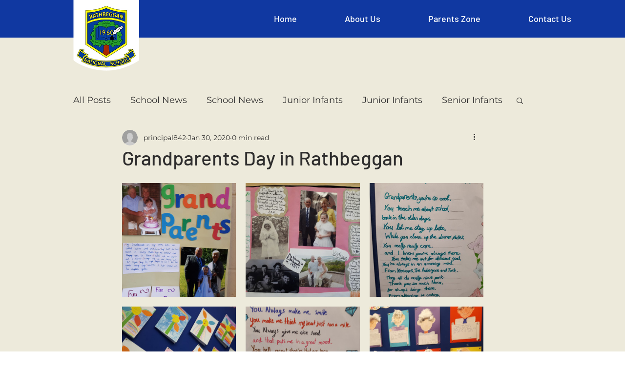

--- FILE ---
content_type: text/css; charset=utf-8
request_url: https://www.rathbegganns.ie/_serverless/pro-gallery-css-v4-server/layoutCss?ver=2&id=fm896-not-scoped&items=3421_4272_2848%7C3740_4272_2848%7C3604_2848_4272%7C3486_4272_2848%7C3314_2848_4272%7C3478_3264_2448%7C3398_2448_3264%7C3548_2448_3264%7C3774_3264_2448%7C3477_2448_3264%7C3539_2448_3264%7C3578_2448_3264&container=1048_740_1567_720&options=gallerySizeType:px%7CenableInfiniteScroll:true%7CtitlePlacement:SHOW_ON_HOVER%7CimageMargin:20%7CisVertical:true%7CgridStyle:0%7CgalleryLayout:1%7CnumberOfImagesPerRow:0%7CgallerySizePx:300%7CcubeRatio:1%7CcubeType:fill%7CgalleryThumbnailsAlignment:none%7CthumbnailSpacings:0
body_size: -191
content:
#pro-gallery-fm896-not-scoped [data-hook="item-container"][data-idx="0"].gallery-item-container{opacity: 1 !important;display: block !important;transition: opacity .2s ease !important;top: 0px !important;left: 0px !important;right: auto !important;height: 240px !important;width: 360px !important;} #pro-gallery-fm896-not-scoped [data-hook="item-container"][data-idx="0"] .gallery-item-common-info-outer{height: 100% !important;} #pro-gallery-fm896-not-scoped [data-hook="item-container"][data-idx="0"] .gallery-item-common-info{height: 100% !important;width: 100% !important;} #pro-gallery-fm896-not-scoped [data-hook="item-container"][data-idx="0"] .gallery-item-wrapper{width: 360px !important;height: 240px !important;margin: 0 !important;} #pro-gallery-fm896-not-scoped [data-hook="item-container"][data-idx="0"] .gallery-item-content{width: 360px !important;height: 240px !important;margin: 0px 0px !important;opacity: 1 !important;} #pro-gallery-fm896-not-scoped [data-hook="item-container"][data-idx="0"] .gallery-item-hover{width: 360px !important;height: 240px !important;opacity: 1 !important;} #pro-gallery-fm896-not-scoped [data-hook="item-container"][data-idx="0"] .item-hover-flex-container{width: 360px !important;height: 240px !important;margin: 0px 0px !important;opacity: 1 !important;} #pro-gallery-fm896-not-scoped [data-hook="item-container"][data-idx="0"] .gallery-item-wrapper img{width: 100% !important;height: 100% !important;opacity: 1 !important;} #pro-gallery-fm896-not-scoped [data-hook="item-container"][data-idx="1"].gallery-item-container{opacity: 1 !important;display: block !important;transition: opacity .2s ease !important;top: 0px !important;left: 380px !important;right: auto !important;height: 240px !important;width: 360px !important;} #pro-gallery-fm896-not-scoped [data-hook="item-container"][data-idx="1"] .gallery-item-common-info-outer{height: 100% !important;} #pro-gallery-fm896-not-scoped [data-hook="item-container"][data-idx="1"] .gallery-item-common-info{height: 100% !important;width: 100% !important;} #pro-gallery-fm896-not-scoped [data-hook="item-container"][data-idx="1"] .gallery-item-wrapper{width: 360px !important;height: 240px !important;margin: 0 !important;} #pro-gallery-fm896-not-scoped [data-hook="item-container"][data-idx="1"] .gallery-item-content{width: 360px !important;height: 240px !important;margin: 0px 0px !important;opacity: 1 !important;} #pro-gallery-fm896-not-scoped [data-hook="item-container"][data-idx="1"] .gallery-item-hover{width: 360px !important;height: 240px !important;opacity: 1 !important;} #pro-gallery-fm896-not-scoped [data-hook="item-container"][data-idx="1"] .item-hover-flex-container{width: 360px !important;height: 240px !important;margin: 0px 0px !important;opacity: 1 !important;} #pro-gallery-fm896-not-scoped [data-hook="item-container"][data-idx="1"] .gallery-item-wrapper img{width: 100% !important;height: 100% !important;opacity: 1 !important;} #pro-gallery-fm896-not-scoped [data-hook="item-container"][data-idx="2"].gallery-item-container{opacity: 1 !important;display: block !important;transition: opacity .2s ease !important;top: 260px !important;left: 0px !important;right: auto !important;height: 540px !important;width: 360px !important;} #pro-gallery-fm896-not-scoped [data-hook="item-container"][data-idx="2"] .gallery-item-common-info-outer{height: 100% !important;} #pro-gallery-fm896-not-scoped [data-hook="item-container"][data-idx="2"] .gallery-item-common-info{height: 100% !important;width: 100% !important;} #pro-gallery-fm896-not-scoped [data-hook="item-container"][data-idx="2"] .gallery-item-wrapper{width: 360px !important;height: 540px !important;margin: 0 !important;} #pro-gallery-fm896-not-scoped [data-hook="item-container"][data-idx="2"] .gallery-item-content{width: 360px !important;height: 540px !important;margin: 0px 0px !important;opacity: 1 !important;} #pro-gallery-fm896-not-scoped [data-hook="item-container"][data-idx="2"] .gallery-item-hover{width: 360px !important;height: 540px !important;opacity: 1 !important;} #pro-gallery-fm896-not-scoped [data-hook="item-container"][data-idx="2"] .item-hover-flex-container{width: 360px !important;height: 540px !important;margin: 0px 0px !important;opacity: 1 !important;} #pro-gallery-fm896-not-scoped [data-hook="item-container"][data-idx="2"] .gallery-item-wrapper img{width: 100% !important;height: 100% !important;opacity: 1 !important;} #pro-gallery-fm896-not-scoped [data-hook="item-container"][data-idx="3"]{display: none !important;} #pro-gallery-fm896-not-scoped [data-hook="item-container"][data-idx="4"]{display: none !important;} #pro-gallery-fm896-not-scoped [data-hook="item-container"][data-idx="5"]{display: none !important;} #pro-gallery-fm896-not-scoped [data-hook="item-container"][data-idx="6"]{display: none !important;} #pro-gallery-fm896-not-scoped [data-hook="item-container"][data-idx="7"]{display: none !important;} #pro-gallery-fm896-not-scoped [data-hook="item-container"][data-idx="8"]{display: none !important;} #pro-gallery-fm896-not-scoped [data-hook="item-container"][data-idx="9"]{display: none !important;} #pro-gallery-fm896-not-scoped [data-hook="item-container"][data-idx="10"]{display: none !important;} #pro-gallery-fm896-not-scoped [data-hook="item-container"][data-idx="11"]{display: none !important;} #pro-gallery-fm896-not-scoped .pro-gallery-prerender{height:2590px !important;}#pro-gallery-fm896-not-scoped {height:2590px !important; width:740px !important;}#pro-gallery-fm896-not-scoped .pro-gallery-margin-container {height:2590px !important;}#pro-gallery-fm896-not-scoped .pro-gallery {height:2590px !important; width:740px !important;}#pro-gallery-fm896-not-scoped .pro-gallery-parent-container {height:2590px !important; width:760px !important;}